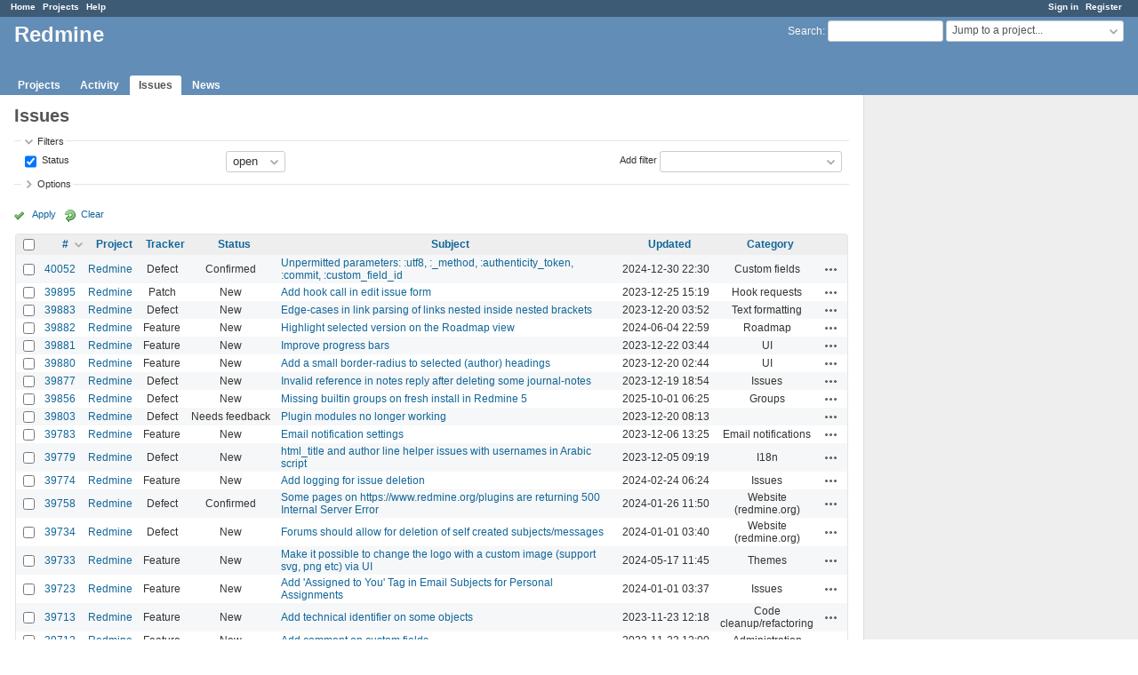

--- FILE ---
content_type: text/html; charset=utf-8
request_url: https://www.google.com/recaptcha/api2/aframe
body_size: 264
content:
<!DOCTYPE HTML><html><head><meta http-equiv="content-type" content="text/html; charset=UTF-8"></head><body><script nonce="7y0w7a_5zi_fE9ctaJf5_Q">/** Anti-fraud and anti-abuse applications only. See google.com/recaptcha */ try{var clients={'sodar':'https://pagead2.googlesyndication.com/pagead/sodar?'};window.addEventListener("message",function(a){try{if(a.source===window.parent){var b=JSON.parse(a.data);var c=clients[b['id']];if(c){var d=document.createElement('img');d.src=c+b['params']+'&rc='+(localStorage.getItem("rc::a")?sessionStorage.getItem("rc::b"):"");window.document.body.appendChild(d);sessionStorage.setItem("rc::e",parseInt(sessionStorage.getItem("rc::e")||0)+1);localStorage.setItem("rc::h",'1769727515050');}}}catch(b){}});window.parent.postMessage("_grecaptcha_ready", "*");}catch(b){}</script></body></html>